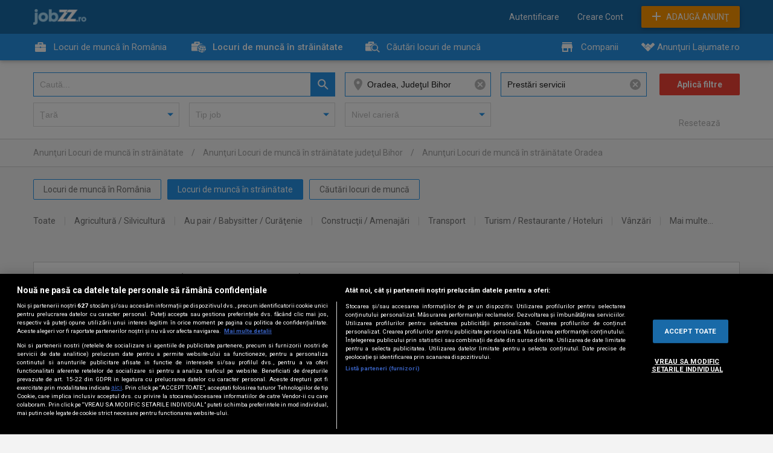

--- FILE ---
content_type: image/svg+xml
request_url: https://media1.jobzz.ro/svg/sharer_fb_icon_gray.svg
body_size: -143
content:
<svg xmlns="http://www.w3.org/2000/svg" width="43" height="50" viewBox="0 0 43 50">
  <path fill="#b9b9b9" d="M35.833,2.281a7.105,7.105,0,0,0-6.953,8.837l-16.843,9.83a7.17,7.17,0,1,0,0,10.466l17.018,9.933a7.086,7.086,0,0,0-.191,1.565,7.023,7.023,0,1,0,2.279-5.126L14.118,27.848a6.581,6.581,0,0,0,0-3.336l16.843-9.829a7.16,7.16,0,1,0,4.872-12.4"/>
</svg>